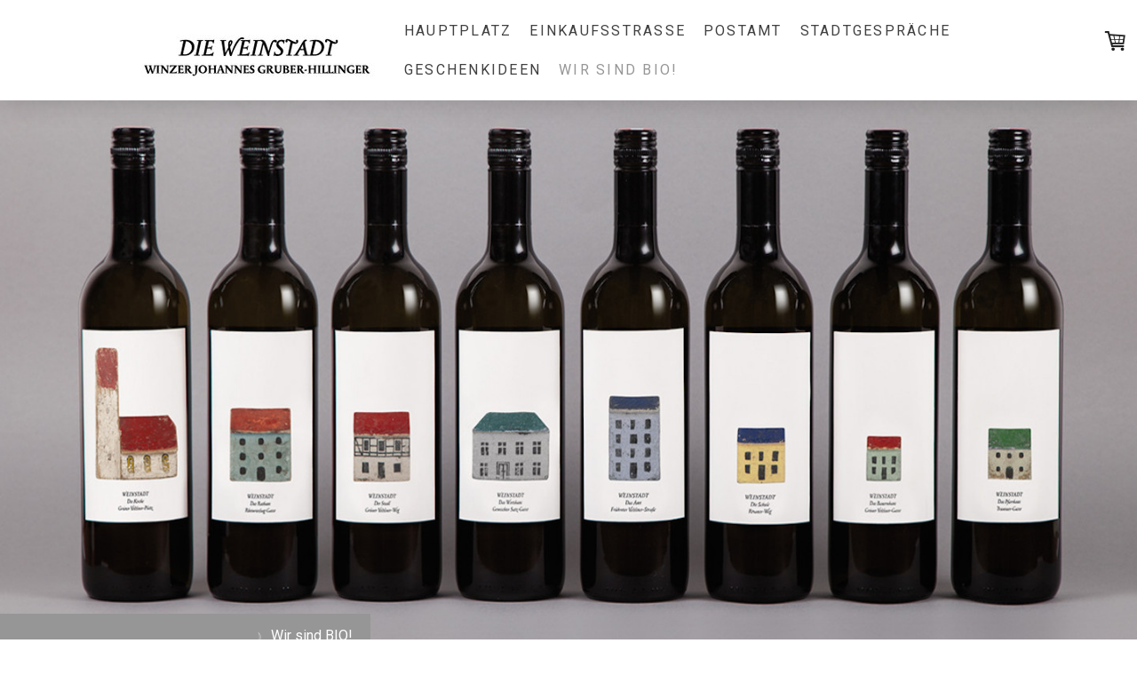

--- FILE ---
content_type: text/html; charset=UTF-8
request_url: https://www.dieweinstadt.at/wir-sind-bio/
body_size: 8764
content:
<!DOCTYPE html>
<html lang="de-DE"><head>
    <meta charset="utf-8"/>
    <link rel="dns-prefetch preconnect" href="https://u.jimcdn.com/" crossorigin="anonymous"/>
<link rel="dns-prefetch preconnect" href="https://assets.jimstatic.com/" crossorigin="anonymous"/>
<link rel="dns-prefetch preconnect" href="https://image.jimcdn.com" crossorigin="anonymous"/>
<link rel="dns-prefetch preconnect" href="https://fonts.jimstatic.com" crossorigin="anonymous"/>
<meta name="viewport" content="width=device-width, initial-scale=1"/>
<meta http-equiv="X-UA-Compatible" content="IE=edge"/>
<meta name="description" content=""/>
<meta name="robots" content="index, follow, archive"/>
<meta property="st:section" content=""/>
<meta name="generator" content="Jimdo Creator"/>
<meta name="twitter:title" content="Warum eigentlich Bio...?"/>
<meta name="twitter:description" content="Bereits in den 1980er Jahren gab es Winzer, die auf den Einsatz von Herbiziden, Pestiziden sowie Fungiziden verzichteten und ihre Rebstöcke biologisch behandelten. Heute sind wir BIO-Winzer noch in der Unterzahl, ein Umdenken ist jedoch beobachtbar. Doch was machen BIO-Winzer eigentlich anders? Beginnen wir im Weingarten: Ein wichtiges Kriterium ist der Verzicht auf chemisch-synthetische Pflanzenschutzmittel (Pestizide) und stattdessen die Verwendung von Pflanzenstärkungs- bzw. nur bestimmten zugelassenen Mitteln. Bei der Schädlingsbekämpfung werden umweltschonende Verfahren wie die Verwirrmethode mit Pheromonen eingesetzt. Für die Bodenpflege werden keine Herbizide und stattdessen synthetisch hergestellte Stickstoffdünger, leicht lösliche Phosphordünger und zugelassene Mineraldünger verwendet. Bei den Bio-Produktionsformen sind alle synthetisch hergestellten Pflanzenschutzmittel verboten. Die Gründüngung bzw. Begrünung ist ein fixer und wesentlicher Bestandteil der Bodenpflege. Die Begrünung unserer Weingärten ist außerdem ein Lebensraum für Bienen, Hummeln, Spinnen und eine Vielfalt an Insekten, die sich das ganze Jahr herumtummeln können. Dadurch wird ein stabiles Ökosystem aufrechterhalten, was bedeutet, dass die Gesundheit und Fruchtbarkeit des Bodens gefördert werden. Davon profitieren schließlich auch Nützlinge wie Würmer, bestimmte Bakterien oder Pilze, die sich positiv auf die Reben und Trauben auswirken. Auch im Weinkeller muss es Unterschiede geben: Auf bestimmte kellertechnische Maßnahmen und Mittel wird verzichtet. Die Gärung wird bei uns möglichst durch weinbergseigene, natürliche Hefen in Form einer so genannten Spontangärung durchgeführt, konventionelle Winzer verwenden hier Reinzuchthefen. Der Einsatz von Schwefeldioxid wird möglichst niedrig gehalten. Ascorbinsäure und Sorbinsäure, die bei vielen Menschen Kopfschmerzen und allergieähnliche Symptome auslösen können, sind als Schönungsmittel in Bio-Weinen nicht erlaubt. Außerdem verwenden wir bei unseren Weinen keine tierischen, sondern nur pflanzliche Produkte wie beispielsweise Erbsenprotein. Warum also BIO? Ganz einfach: Der biologische Weinbau ist gesünder, nachhaltiger und die Qualität der Trauben ist um ein Vielfaches besser, denn ein gesunder Boden bringt auch gesunde Reben hervor, die stark und widerstandsfähig sind. Außerdem erfreuen wir uns immer wieder an der Vielfalt der Tiere, sie sich bei uns blicken lässt."/>
<meta name="twitter:card" content="summary_large_image"/>
<meta property="og:url" content="http://www.dieweinstadt.at/wir-sind-bio/"/>
<meta property="og:title" content="Warum eigentlich Bio...?"/>
<meta property="og:description" content="Bereits in den 1980er Jahren gab es Winzer, die auf den Einsatz von Herbiziden, Pestiziden sowie Fungiziden verzichteten und ihre Rebstöcke biologisch behandelten. Heute sind wir BIO-Winzer noch in der Unterzahl, ein Umdenken ist jedoch beobachtbar. Doch was machen BIO-Winzer eigentlich anders? Beginnen wir im Weingarten: Ein wichtiges Kriterium ist der Verzicht auf chemisch-synthetische Pflanzenschutzmittel (Pestizide) und stattdessen die Verwendung von Pflanzenstärkungs- bzw. nur bestimmten zugelassenen Mitteln. Bei der Schädlingsbekämpfung werden umweltschonende Verfahren wie die Verwirrmethode mit Pheromonen eingesetzt. Für die Bodenpflege werden keine Herbizide und stattdessen synthetisch hergestellte Stickstoffdünger, leicht lösliche Phosphordünger und zugelassene Mineraldünger verwendet. Bei den Bio-Produktionsformen sind alle synthetisch hergestellten Pflanzenschutzmittel verboten. Die Gründüngung bzw. Begrünung ist ein fixer und wesentlicher Bestandteil der Bodenpflege. Die Begrünung unserer Weingärten ist außerdem ein Lebensraum für Bienen, Hummeln, Spinnen und eine Vielfalt an Insekten, die sich das ganze Jahr herumtummeln können. Dadurch wird ein stabiles Ökosystem aufrechterhalten, was bedeutet, dass die Gesundheit und Fruchtbarkeit des Bodens gefördert werden. Davon profitieren schließlich auch Nützlinge wie Würmer, bestimmte Bakterien oder Pilze, die sich positiv auf die Reben und Trauben auswirken. Auch im Weinkeller muss es Unterschiede geben: Auf bestimmte kellertechnische Maßnahmen und Mittel wird verzichtet. Die Gärung wird bei uns möglichst durch weinbergseigene, natürliche Hefen in Form einer so genannten Spontangärung durchgeführt, konventionelle Winzer verwenden hier Reinzuchthefen. Der Einsatz von Schwefeldioxid wird möglichst niedrig gehalten. Ascorbinsäure und Sorbinsäure, die bei vielen Menschen Kopfschmerzen und allergieähnliche Symptome auslösen können, sind als Schönungsmittel in Bio-Weinen nicht erlaubt. Außerdem verwenden wir bei unseren Weinen keine tierischen, sondern nur pflanzliche Produkte wie beispielsweise Erbsenprotein. Warum also BIO? Ganz einfach: Der biologische Weinbau ist gesünder, nachhaltiger und die Qualität der Trauben ist um ein Vielfaches besser, denn ein gesunder Boden bringt auch gesunde Reben hervor, die stark und widerstandsfähig sind. Außerdem erfreuen wir uns immer wieder an der Vielfalt der Tiere, sie sich bei uns blicken lässt."/>
<meta property="og:type" content="website"/>
<meta property="og:locale" content="de_DE"/>
<meta property="og:site_name" content="Die Weinstadt"/>
<meta name="twitter:image" content="https://image.jimcdn.com/app/cms/image/transf/none/path/s6a5d437c93fa08c3/backgroundarea/i9b4287d8fd56b0f1/version/1528318529/image.jpg"/>
<meta property="og:image" content="https://image.jimcdn.com/app/cms/image/transf/none/path/s6a5d437c93fa08c3/backgroundarea/i9b4287d8fd56b0f1/version/1528318529/image.jpg"/>
<meta property="og:image:width" content="2000"/>
<meta property="og:image:height" content="1500"/>
<meta property="og:image:secure_url" content="https://image.jimcdn.com/app/cms/image/transf/none/path/s6a5d437c93fa08c3/backgroundarea/i9b4287d8fd56b0f1/version/1528318529/image.jpg"/><title>Warum eigentlich Bio...? - Die Weinstadt</title>
<link rel="icon" type="image/png" href="[data-uri]"/>
    
<link rel="canonical" href="https://www.dieweinstadt.at/wir-sind-bio/"/>

        <script src="https://assets.jimstatic.com/ckies.js.7c38a5f4f8d944ade39b.js"></script>

        <script src="https://assets.jimstatic.com/cookieControl.js.b05bf5f4339fa83b8e79.js"></script>
    <script>window.CookieControlSet.setToOff();</script>

    <style>html,body{margin:0}.hidden{display:none}.n{padding:5px}#cc-website-title a {text-decoration: none}.cc-m-image-align-1{text-align:left}.cc-m-image-align-2{text-align:right}.cc-m-image-align-3{text-align:center}</style>

        <link href="https://u.jimcdn.com/cms/o/s6a5d437c93fa08c3/layout/dm_ebd65f15aecd47b8e3967b14aeb25e9c/css/layout.css?t=1528318529" rel="stylesheet" type="text/css" id="jimdo_layout_css"/>
<script>     /* <![CDATA[ */     /*!  loadCss [c]2014 @scottjehl, Filament Group, Inc.  Licensed MIT */     window.loadCSS = window.loadCss = function(e,n,t){var r,l=window.document,a=l.createElement("link");if(n)r=n;else{var i=(l.body||l.getElementsByTagName("head")[0]).childNodes;r=i[i.length-1]}var o=l.styleSheets;a.rel="stylesheet",a.href=e,a.media="only x",r.parentNode.insertBefore(a,n?r:r.nextSibling);var d=function(e){for(var n=a.href,t=o.length;t--;)if(o[t].href===n)return e.call(a);setTimeout(function(){d(e)})};return a.onloadcssdefined=d,d(function(){a.media=t||"all"}),a};     window.onloadCSS = function(n,o){n.onload=function(){n.onload=null,o&&o.call(n)},"isApplicationInstalled"in navigator&&"onloadcssdefined"in n&&n.onloadcssdefined(o)}     /* ]]> */ </script>     <script>
// <![CDATA[
onloadCSS(loadCss('https://assets.jimstatic.com/web.css.cba479cb7ca5b5a1cac2a1ff8a34b9db.css') , function() {
    this.id = 'jimdo_web_css';
});
// ]]>
</script>
<link href="https://assets.jimstatic.com/web.css.cba479cb7ca5b5a1cac2a1ff8a34b9db.css" rel="preload" as="style"/>
<noscript>
<link href="https://assets.jimstatic.com/web.css.cba479cb7ca5b5a1cac2a1ff8a34b9db.css" rel="stylesheet"/>
</noscript>
    <script>
    //<![CDATA[
        var jimdoData = {"isTestserver":false,"isLcJimdoCom":false,"isJimdoHelpCenter":false,"isProtectedPage":false,"cstok":"","cacheJsKey":"687d4257c2c92098cbc0bf07f1e92f3f3a650b8a","cacheCssKey":"687d4257c2c92098cbc0bf07f1e92f3f3a650b8a","cdnUrl":"https:\/\/assets.jimstatic.com\/","minUrl":"https:\/\/assets.jimstatic.com\/app\/cdn\/min\/file\/","authUrl":"https:\/\/a.jimdo.com\/","webPath":"https:\/\/www.dieweinstadt.at\/","appUrl":"https:\/\/a.jimdo.com\/","cmsLanguage":"de_DE","isFreePackage":false,"mobile":false,"isDevkitTemplateUsed":true,"isTemplateResponsive":true,"websiteId":"s6a5d437c93fa08c3","pageId":2404677926,"packageId":3,"shop":{"deliveryTimeTexts":{"1":"1 - 3 Tage","2":"3 - 5 Tage","3":"5 - 8 Tage"},"checkoutButtonText":"Zur Kasse","isReady":true,"currencyFormat":{"pattern":"#,##0.00 \u00a4","convertedPattern":"#,##0.00 $","symbols":{"GROUPING_SEPARATOR":".","DECIMAL_SEPARATOR":",","CURRENCY_SYMBOL":"\u20ac"}},"currencyLocale":"de_DE"},"tr":{"gmap":{"searchNotFound":"Die angegebene Adresse konnte nicht gefunden werden.","routeNotFound":"Die Anfahrtsroute konnte nicht berechnet werden. M\u00f6gliche Gr\u00fcnde: Die Startadresse ist zu ungenau oder zu weit von der Zieladresse entfernt."},"shop":{"checkoutSubmit":{"next":"N\u00e4chster Schritt","wait":"Bitte warten"},"paypalError":"Da ist leider etwas schiefgelaufen. Bitte versuche es erneut!","cartBar":"Zum Warenkorb","maintenance":"Dieser Shop ist vor\u00fcbergehend leider nicht erreichbar. Bitte probieren Sie es sp\u00e4ter noch einmal.","addToCartOverlay":{"productInsertedText":"Der Artikel wurde dem Warenkorb hinzugef\u00fcgt.","continueShoppingText":"Weiter einkaufen","reloadPageText":"neu laden"},"notReadyText":"Dieser Shop ist noch nicht vollst\u00e4ndig eingerichtet.","numLeftText":"Mehr als {:num} Exemplare dieses Artikels sind z.Z. leider nicht verf\u00fcgbar.","oneLeftText":"Es ist leider nur noch ein Exemplar dieses Artikels verf\u00fcgbar."},"common":{"timeout":"Es ist ein Fehler aufgetreten. Die von dir ausgew\u00e4hlte Aktion wurde abgebrochen. Bitte versuche es in ein paar Minuten erneut."},"form":{"badRequest":"Es ist ein Fehler aufgetreten: Die Eingaben konnten leider nicht \u00fcbermittelt werden. Bitte versuche es sp\u00e4ter noch einmal!"}},"jQuery":"jimdoGen002","isJimdoMobileApp":false,"bgConfig":{"id":112557326,"type":"picture","options":{"fixed":true},"images":[{"id":7895957826,"url":"https:\/\/image.jimcdn.com\/app\/cms\/image\/transf\/none\/path\/s6a5d437c93fa08c3\/backgroundarea\/i9b4287d8fd56b0f1\/version\/1528318529\/image.jpg","altText":"","focalPointX":58.08593749999999289457264239899814128875732421875,"focalPointY":12.324999999999999289457264239899814128875732421875}]},"bgFullscreen":null,"responsiveBreakpointLandscape":767,"responsiveBreakpointPortrait":480,"copyableHeadlineLinks":false,"tocGeneration":false,"googlemapsConsoleKey":false,"loggingForAnalytics":false,"loggingForPredefinedPages":false,"isFacebookPixelIdEnabled":false,"userAccountId":"a500cfc2-98ad-4536-9ce3-823c54575a43"};
    // ]]>
</script>

     <script> (function(window) { 'use strict'; var regBuff = window.__regModuleBuffer = []; var regModuleBuffer = function() { var args = [].slice.call(arguments); regBuff.push(args); }; if (!window.regModule) { window.regModule = regModuleBuffer; } })(window); </script>
    <script src="https://assets.jimstatic.com/web.js.24f3cfbc36a645673411.js" async="true"></script>
    <script src="https://assets.jimstatic.com/at.js.62588d64be2115a866ce.js"></script>
    
</head>

<body class="body cc-page j-has-shop j-m-gallery-styles j-m-video-styles j-m-hr-styles j-m-header-styles j-m-text-styles j-m-emotionheader-styles j-m-htmlCode-styles j-m-rss-styles j-m-form-styles j-m-table-styles j-m-textWithImage-styles j-m-downloadDocument-styles j-m-imageSubtitle-styles j-m-flickr-styles j-m-googlemaps-styles j-m-blogSelection-styles j-m-comment-styles-disabled j-m-jimdo-styles j-m-profile-styles j-m-guestbook-styles j-m-promotion-styles j-m-twitter-styles j-m-hgrid-styles j-m-shoppingcart-styles j-m-catalog-styles j-m-product-styles-disabled j-m-facebook-styles j-m-sharebuttons-styles j-m-formnew-styles j-m-callToAction-styles j-m-turbo-styles j-m-spacing-styles j-m-googleplus-styles j-m-dummy-styles j-m-search-styles j-m-booking-styles j-m-socialprofiles-styles j-footer-styles cc-pagemode-default cc-content-parent" id="page-2404677926">

<div id="cc-inner" class="cc-content-parent">

<input type="checkbox" id="jtpl-mobile-navigation__checkbox" class="jtpl-mobile-navigation__checkbox"/><!-- _main.sass --><div class="jtpl-main cc-content-parent">

  <!-- _background-area.sass -->
  <div class="jtpl-background-area" background-area="fullscreen"></div>
  <!-- END _background-area.sass -->

  <!-- _top-bar.sass -->
  <div class="jtpl-top-bar navigation-colors">
    <!-- _navigation.sass -->
    <label for="jtpl-mobile-navigation__checkbox" class="jtpl-mobile-navigation__label navigation-colors--transparency">
      <span class="jtpl-mobile-navigation__borders navigation-colors__menu-icon"></span>
    </label>
    <!-- END _navigation.sass -->

  </div>
  <!-- END _top-bar.sass -->


  <!-- _mobile-navigation.sass -->
  <nav class="jtpl-mobile-navigation navigation-colors navigation-colors--transparency"><div data-container="navigation"><div class="j-nav-variant-nested"><ul class="cc-nav-level-0 j-nav-level-0"><li id="cc-nav-view-2182671826" class="jmd-nav__list-item-0"><a href="/" data-link-title="Hauptplatz">Hauptplatz</a></li><li id="cc-nav-view-2182671926" class="jmd-nav__list-item-0"><a href="/einkaufsstraße/" data-link-title="Einkaufsstraße">Einkaufsstraße</a></li><li id="cc-nav-view-2182672026" class="jmd-nav__list-item-0"><a href="/postamt/" data-link-title="Postamt">Postamt</a></li><li id="cc-nav-view-2200212826" class="jmd-nav__list-item-0"><a href="/stadtgespräche/" data-link-title="Stadtgespräche">Stadtgespräche</a></li><li id="cc-nav-view-2404698726" class="jmd-nav__list-item-0"><a href="/geschenkideen/" data-link-title="Geschenkideen">Geschenkideen</a></li><li id="cc-nav-view-2404677926" class="jmd-nav__list-item-0 cc-nav-current j-nav-current jmd-nav__item--current"><a href="/wir-sind-bio/" data-link-title="Wir sind BIO!" class="cc-nav-current j-nav-current jmd-nav__link--current">Wir sind BIO!</a></li></ul></div></div>
  </nav><!-- END _mobile-navigation.sass --><!-- _header.sass --><header class="jtpl-header navigation-colors"><div class="jtpl-header__inner alignment-options navigation-vertical-alignment">
      <div class="jtpl-logo">
        <div id="cc-website-logo" class="cc-single-module-element"><div id="cc-m-12188871826" class="j-module n j-imageSubtitle"><div class="cc-m-image-container"><figure class="cc-imagewrapper cc-m-image-align-3">
<a href="https://www.dieweinstadt.at/" target="_self"><img srcset="https://image.jimcdn.com/app/cms/image/transf/dimension=280x10000:format=jpg/path/s6a5d437c93fa08c3/image/iea76c7dbe78640c1/version/1633877637/image.jpg 280w, https://image.jimcdn.com/app/cms/image/transf/dimension=320x10000:format=jpg/path/s6a5d437c93fa08c3/image/iea76c7dbe78640c1/version/1633877637/image.jpg 320w, https://image.jimcdn.com/app/cms/image/transf/dimension=560x10000:format=jpg/path/s6a5d437c93fa08c3/image/iea76c7dbe78640c1/version/1633877637/image.jpg 560w" sizes="(min-width: 280px) 280px, 100vw" id="cc-m-imagesubtitle-image-12188871826" src="https://image.jimcdn.com/app/cms/image/transf/dimension=280x10000:format=jpg/path/s6a5d437c93fa08c3/image/iea76c7dbe78640c1/version/1633877637/image.jpg" alt="Die Weinstadt" class="" data-src-width="595" data-src-height="176" data-src="https://image.jimcdn.com/app/cms/image/transf/dimension=280x10000:format=jpg/path/s6a5d437c93fa08c3/image/iea76c7dbe78640c1/version/1633877637/image.jpg" data-image-id="7895958226"/></a>    

</figure>
</div>
<div class="cc-clear"></div>
<script id="cc-m-reg-12188871826">// <![CDATA[

    window.regModule("module_imageSubtitle", {"data":{"imageExists":true,"hyperlink":"","hyperlink_target":"","hyperlinkAsString":"","pinterest":"0","id":12188871826,"widthEqualsContent":"1","resizeWidth":"280","resizeHeight":83},"id":12188871826});
// ]]>
</script></div></div>
      </div>

      <!-- _navigation.sass -->
      <nav class="jtpl-navigation"><div class="jtpl-navigation__inner navigation-alignment" data-dropdown="true" data-main="true">
          <div data-container="navigation"><div class="j-nav-variant-nested"><ul class="cc-nav-level-0 j-nav-level-0"><li id="cc-nav-view-2182671826" class="jmd-nav__list-item-0"><a href="/" data-link-title="Hauptplatz">Hauptplatz</a></li><li id="cc-nav-view-2182671926" class="jmd-nav__list-item-0"><a href="/einkaufsstraße/" data-link-title="Einkaufsstraße">Einkaufsstraße</a></li><li id="cc-nav-view-2182672026" class="jmd-nav__list-item-0"><a href="/postamt/" data-link-title="Postamt">Postamt</a></li><li id="cc-nav-view-2200212826" class="jmd-nav__list-item-0"><a href="/stadtgespräche/" data-link-title="Stadtgespräche">Stadtgespräche</a></li><li id="cc-nav-view-2404698726" class="jmd-nav__list-item-0"><a href="/geschenkideen/" data-link-title="Geschenkideen">Geschenkideen</a></li><li id="cc-nav-view-2404677926" class="jmd-nav__list-item-0 cc-nav-current j-nav-current jmd-nav__item--current"><a href="/wir-sind-bio/" data-link-title="Wir sind BIO!" class="cc-nav-current j-nav-current jmd-nav__link--current">Wir sind BIO!</a></li></ul></div></div>
        </div>
      </nav><!-- END _navigation.sass -->
</div>
  </header><div class="jtpl-header--image" background-area="stripe" background-area-default=""></div>

  <!-- END _header.sass -->

  <!-- _section-main.sass -->
  <div class="jtpl-section-main content-options-box cc-content-parent">

    <!-- _breadcrumb.sass -->
    <div class="jtpl-breadcrumb alignment-options">
      <div class="jtpl-breadcrumb__inner flex-background-options">
        <div class="jtpl-breadcrumb__title-navigation-gutter">
          <!-- _section-main.sass -->
          <div class="jtpl-title">
            
          </div>
          <!-- END _section-main.sass -->
          <div class="jtpl-breadcrumb__navigation breadcrumb-options">
            <div data-container="navigation"><div class="j-nav-variant-breadcrumb"><ol itemscope="true" itemtype="http://schema.org/BreadcrumbList"><li itemscope="true" itemprop="itemListElement" itemtype="http://schema.org/ListItem" class="cc-nav-current j-nav-current"><a href="/wir-sind-bio/" data-link-title="Wir sind BIO!" itemprop="item" class="cc-nav-current j-nav-current"><span itemprop="name">Wir sind BIO!</span></a><meta itemprop="position" content="1"/></li></ol></div></div>
          </div>
        </div>
      </div>
    </div>
    <!-- END _breadcrumb.sass -->

    <div class="jtpl-content alignment-options content-options-inner cc-content-parent">
      <div id="content_area" data-container="content"><div id="content_start"></div>
        
        <div id="cc-matrix-3644382526"><div id="cc-m-12708936826" class="j-module n j-header "><h2 class="" id="cc-m-header-12708936826">Warum eigentlich Bio...?</h2></div><div id="cc-m-12708937226" class="j-module n j-spacing ">
    <div class="cc-m-spacer" style="height: 50px;">
    
</div>

</div><div id="cc-m-12708936726" class="j-module n j-textWithImage "><figure class="cc-imagewrapper cc-m-image-align-1">
<img srcset="https://image.jimcdn.com/app/cms/image/transf/dimension=320x1024:format=jpg/path/s6a5d437c93fa08c3/image/ib38da1c4c2f0e2c5/version/1606198089/image.jpg 320w, https://image.jimcdn.com/app/cms/image/transf/dimension=470x1024:format=jpg/path/s6a5d437c93fa08c3/image/ib38da1c4c2f0e2c5/version/1606198089/image.jpg 470w, https://image.jimcdn.com/app/cms/image/transf/dimension=640x1024:format=jpg/path/s6a5d437c93fa08c3/image/ib38da1c4c2f0e2c5/version/1606198089/image.jpg 640w, https://image.jimcdn.com/app/cms/image/transf/none/path/s6a5d437c93fa08c3/image/ib38da1c4c2f0e2c5/version/1606198089/image.jpg 720w" sizes="(min-width: 470px) 470px, 100vw" id="cc-m-textwithimage-image-12708936726" src="https://image.jimcdn.com/app/cms/image/transf/dimension=470x1024:format=jpg/path/s6a5d437c93fa08c3/image/ib38da1c4c2f0e2c5/version/1606198089/image.jpg" alt="" class="" data-src-width="720" data-src-height="960" data-src="https://image.jimcdn.com/app/cms/image/transf/dimension=470x1024:format=jpg/path/s6a5d437c93fa08c3/image/ib38da1c4c2f0e2c5/version/1606198089/image.jpg" data-image-id="8203625026"/>    

</figure>
<div>
    <div id="cc-m-textwithimage-12708936726" data-name="text" data-action="text" class="cc-m-textwithimage-inline-rte">
        <p class="MsoNormal" style="margin: 0cm; font-size: medium; font-family: Calibri, sans-serif; caret-color: #000000; color: #000000;">
    <span style="color: #969696;">Bereits in den 1980er Jahren gab es Winzer, die auf den Einsatz von Herbiziden, Pestiziden sowie Fungiziden verzichteten und ihre Rebstöcke biologisch behandelten.
    Heute sind wir BIO-Winzer noch in der Unterzahl, ein Umdenken ist jedoch beobachtbar. </span>
</p>

<p class="MsoNormal" style="margin: 0cm; font-size: medium; font-family: Calibri, sans-serif; caret-color: #000000; color: #000000;">
    <span style="color: #969696;">Doch was machen BIO-Winzer eigentlich anders?</span><span style="color: #969696;"> </span>
</p>

<p class="MsoNormal" style="margin: 0cm; font-size: medium; font-family: Calibri, sans-serif; caret-color: #000000; color: #000000;">
    <span style="font-style: italic !important;"><span style="color: #969696;"><br/></span></span><span style="color: #969696;"><span style="font-weight: 700 !important;">Beginnen wir im
    Weingarten:</span></span>
</p>

<p class="MsoNormal" style="margin: 0cm; font-size: medium; font-family: Calibri, sans-serif; caret-color: #000000; color: #000000;">
    <span style="color: #969696;">Ein wichtiges Kriterium ist der Verzicht auf chemisch-synthetische Pflanzenschutzmittel (Pestizide) und stattdessen die Verwendung von Pflanzenstärkungs- bzw. nur
    bestimmten zugelassenen Mitteln. Bei der Schädlingsbekämpfung werden umweltschonende Verfahren wie die Verwirrmethode mit Pheromonen eingesetzt. Für die Bodenpflege werden keine Herbizide und
    stattdessen synthetisch hergestellte Stickstoffdünger, leicht lösliche Phosphordünger und zugelassene Mineraldünger verwendet. Bei den Bio-Produktionsformen sind alle synthetisch hergestellten
    Pflanzenschutzmittel verboten. Die Gründüngung bzw. Begrünung ist ein fixer und wesentlicher Bestandteil der Bodenpflege. Die Begrünung unserer Weingärten ist außerdem ein Lebensraum für Bienen,
    Hummeln, Spinnen und eine Vielfalt an Insekten, die sich das ganze Jahr herumtummeln können. Dadurch wird ein stabiles Ökosystem aufrechterhalten, was bedeutet, dass die Gesundheit und
    Fruchtbarkeit des Bodens gefördert werden. Davon profitieren schließlich auch Nützlinge wie Würmer, bestimmte Bakterien oder Pilze, die sich positiv auf die Reben und Trauben auswirken.</span>
</p>

<p class="MsoNormal" style="margin: 0cm; font-size: medium; font-family: Calibri, sans-serif; caret-color: #000000; color: #000000;">
    <span style="color: #969696;"><br/>
    <span style="font-weight: 700 !important;">Auch im Weinkeller muss es Unterschiede geben:</span></span>
</p>

<p class="MsoNormal" style="margin: 0cm; font-size: medium; font-family: Calibri, sans-serif; caret-color: #000000; color: #000000;">
    <span style="color: #969696;">Auf bestimmte kellertechnische Maßnahmen und Mittel wird verzichtet. Die Gärung wird bei uns möglichst durch weinbergseigene, natürliche Hefen in Form einer so
    genannten Spontangärung durchgeführt, konventionelle Winzer verwenden hier Reinzuchthefen. </span>
</p>

<p class="MsoNormal" style="margin: 0cm; font-size: medium; font-family: Calibri, sans-serif; caret-color: #000000; color: #000000;">
    <span style="color: #969696;">Der Einsatz von Schwefeldioxid wird möglichst niedrig gehalten. </span><span style="color: #969696;">Ascorbinsäure und Sorbinsäure, die bei vielen Menschen
    Kopfschmerzen und allergieähnliche Symptome auslösen können, sind als Schönungsmittel in Bio-Weinen nicht erlaubt. Außerdem verwenden wir bei unseren Weinen keine tierischen, sondern nur
    pflanzliche Produkte wie beispielsweise Erbsenprotein. </span>
</p>

<p class="MsoNormal" style="margin: 0cm; font-size: medium; font-family: Calibri, sans-serif; caret-color: #000000; color: #000000;">
     
</p>

<p class="MsoNormal" style="margin: 0cm; font-size: medium; font-family: Calibri, sans-serif; caret-color: #000000; color: #000000;">
    <span style="font-weight: 700 !important;"><span style="color: #969696;">Warum also BIO? </span></span>
</p>

<p class="MsoNormal" style="margin: 0cm; font-size: medium; font-family: Calibri, sans-serif; caret-color: #000000; color: #000000;">
    <span style="color: #969696;">Ganz einfach: Der biologische Weinbau ist gesünder, nachhaltiger und die Qualität der Trauben ist um ein Vielfaches besser, denn ein gesunder Boden bringt auch
    gesunde Reben hervor, die stark und widerstandsfähig sind. Außerdem erfreuen wir uns immer wieder an der Vielfalt der Tiere, sie sich bei uns blicken lässt. </span>
</p>    </div>
</div>

<div class="cc-clear"></div>
<script id="cc-m-reg-12708936726">// <![CDATA[

    window.regModule("module_textWithImage", {"data":{"imageExists":true,"hyperlink":"","hyperlink_target":"","hyperlinkAsString":"","pinterest":"0","id":12708936726,"widthEqualsContent":"0","resizeWidth":"470","resizeHeight":627},"id":12708936726});
// ]]>
</script></div><div id="cc-m-12708937126" class="j-module n j-spacing ">
    <div class="cc-m-spacer" style="height: 47px;">
    
</div>

</div><div id="cc-m-12708937026" class="j-module n j-hr ">    <hr/>
</div><div id="cc-m-12708936926" class="j-module n j-header "><h2 class="" id="cc-m-header-12708936926">Bio-Zertifikat:</h2></div><div id="cc-m-12708937826" class="j-module n j-spacing ">
    <div class="cc-m-spacer" style="height: 5px;">
    
</div>

</div><div id="cc-m-12708937626" class="j-module n j-imageSubtitle "><figure class="cc-imagewrapper cc-m-image-align-1">
<img srcset="https://image.jimcdn.com/app/cms/image/transf/dimension=320x10000:format=jpg/path/s6a5d437c93fa08c3/image/i334603a59501f66c/version/1704197498/image.jpg 320w, https://image.jimcdn.com/app/cms/image/transf/none/path/s6a5d437c93fa08c3/image/i334603a59501f66c/version/1704197498/image.jpg 595w" sizes="(min-width: 595px) 595px, 100vw" id="cc-m-imagesubtitle-image-12708937626" src="https://image.jimcdn.com/app/cms/image/transf/none/path/s6a5d437c93fa08c3/image/i334603a59501f66c/version/1704197498/image.jpg" alt="" class="" data-src-width="595" data-src-height="841" data-src="https://image.jimcdn.com/app/cms/image/transf/none/path/s6a5d437c93fa08c3/image/i334603a59501f66c/version/1704197498/image.jpg" data-image-id="8203626026"/>    

</figure>

<div class="cc-clear"></div>
<script id="cc-m-reg-12708937626">// <![CDATA[

    window.regModule("module_imageSubtitle", {"data":{"imageExists":true,"hyperlink":"","hyperlink_target":"","hyperlinkAsString":"","pinterest":"0","id":12708937626,"widthEqualsContent":"0","resizeWidth":595,"resizeHeight":841},"id":12708937626});
// ]]>
</script></div></div>
        
        </div>
    </div>
    <!-- END _section-main.sass -->

  </div>

  <!-- _section-aside.sass -->
  <div class="jtpl-section-aside">

    <aside class="jtpl-sidebar sidebar-options"><div class="jtpl-sidebar__inner alignment-options">
        <div data-container="sidebar"><div id="cc-matrix-3052352626"><div id="cc-m-10971246326" class="j-module n j-text "><p style="text-align: center;" data-mce-style="text-align: center;">
    MELDEAMT: 
</p>

<p style="text-align: center;" data-mce-style="text-align: center;">
    EMAIL: office@dieweinstadt.at
</p>

<p style="text-align: center;" data-mce-style="text-align: center;">
    TELEFON: 0043 (0)664 75030347
</p>

<p style="text-align: center;" data-mce-style="text-align: center;">
    ADRESSE: Mittelberg 36, A-3550 Langenlois
</p></div><div id="cc-m-10971246426" class="j-module n j-spacing ">
    <div class="cc-m-spacer" style="height: 20px;">
    
</div>

</div></div></div>
      </div>
    </aside><footer class="jtpl-footer footer-options"><div class="jtpl-footer__inner alignment-options">
        <div id="contentfooter" data-container="footer">

    <div class="j-info-row"><sup>1</sup> Gilt für Lieferungen in folgendes Land: Österreich. Lieferzeiten für andere Länder und Informationen zur Berechnung des Liefertermins siehe hier: <a href="https://www.dieweinstadt.at/j/shop/deliveryinfo">Liefer- und Zahlungsbedingungen</a><br/><sup>2</sup> inkl. MwSt.<br/></div>
    <div class="j-meta-links">
        <a href="/about/">Impressum</a> | <a href="//www.dieweinstadt.at/j/shop/terms">AGB</a> | <a href="//www.dieweinstadt.at/j/shop/withdrawal">Widerrufsbelehrung und -formular</a> | <a href="//www.dieweinstadt.at/j/shop/deliveryinfo" data-meta-link="shop_delivery_info">Liefer- und Zahlungsbedingungen</a> | <a href="//www.dieweinstadt.at/j/privacy">Datenschutz</a> | <a href="/sitemap/">Sitemap</a>    </div>

    <div class="j-admin-links">
        
<span class="loggedin">
    <a rel="nofollow" id="logout" target="_top" href="https://cms.e.jimdo.com/app/cms/logout.php">
        Abmelden    </a>
    |
    <a rel="nofollow" id="edit" target="_top" href="https://a.jimdo.com/app/auth/signin/jumpcms/?page=2404677926">Bearbeiten</a>
</span>
        </div>

    
</div>

      </div>
    </footer><!-- END _section-aside.sass -->
</div>


  <!-- _cart.sass -->
  <div class="jtpl-cart">
    <div id="cc-sidecart-wrapper"><script>// <![CDATA[

    window.regModule("sidebar_shoppingcart", {"variant":"default","currencyLocale":"de_DE","currencyFormat":{"pattern":"#,##0.00 \u00a4","convertedPattern":"#,##0.00 $","symbols":{"GROUPING_SEPARATOR":".","DECIMAL_SEPARATOR":",","CURRENCY_SYMBOL":"\u20ac"}},"tr":{"cart":{"subtotalText":"Zwischensumme","emptyBasketText":"Ihr Warenkorb ist leer."}}});
// ]]>
</script></div>
  </div>
  <!-- END _cart.sass -->

</div>
<!-- END main.sass -->

</div>    <script type="text/javascript">
//<![CDATA[
addAutomatedTracking('creator.website', track_anon);
//]]>
</script>
    





</body>
</html>
